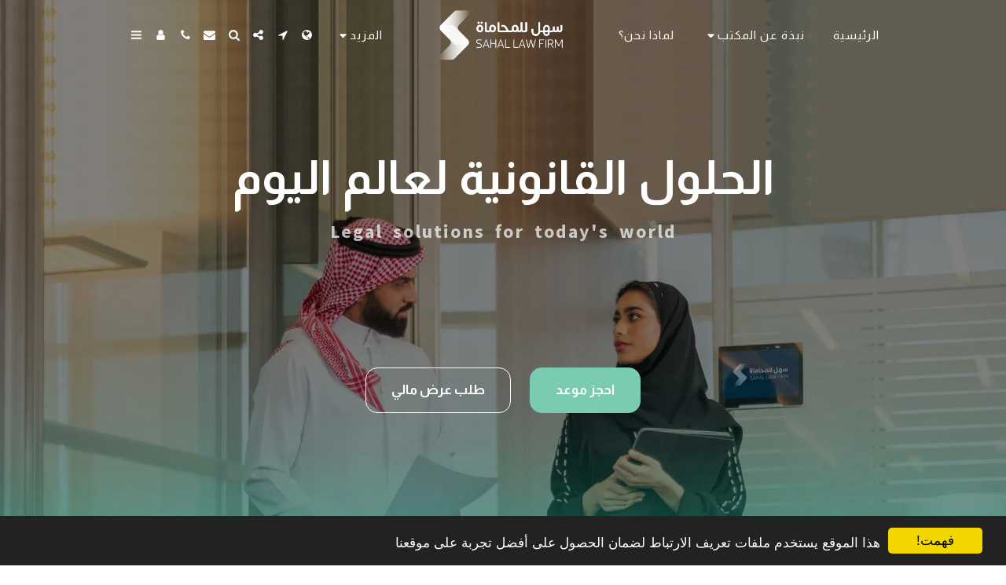

--- FILE ---
content_type: image/svg+xml
request_url: https://images.cdn-files-a.com/ready_uploads/svg/envelope-o.svg?v=3
body_size: 164
content:
<svg version="1.1" xmlns="http://www.w3.org/2000/svg" width="512" height="512" viewBox="0 0 512 512"><title>envelope-o</title><path d="M475.428 429.714v-219.429c-6 6.857-12.572 13.143-19.714 18.857-40.857 31.428-82 63.428-121.714 96.572-21.428 18-48 40-77.714 40h-0.571c-29.715 0-56.285-22-77.715-40-39.714-33.143-80.857-65.143-121.715-96.572-7.143-5.714-13.715-12-19.715-18.857v219.429c0 4.857 4.285 9.143 9.143 9.143h420.572c4.857 0 9.143-4.286 9.143-9.143zM475.428 129.429c0-7.143 1.714-19.715-9.143-19.715h-420.572c-4.857 0-9.143 4.285-9.143 9.143 0 32.572 16.285 60.857 42 81.143 38.285 30 76.571 60.286 114.571 90.572 15.143 12.286 42.572 38.572 62.572 38.572h0.572c20 0 47.428-26.286 62.572-38.572 38-30.286 76.286-60.572 114.572-90.572 18.572-14.572 42-46.286 42-70.572zM512 118.857v310.857c0 25.143-20.572 45.714-45.714 45.714h-420.572c-25.143 0-45.715-20.572-45.715-45.714v-310.857c0-25.143 20.572-45.715 45.715-45.715h420.572c25.143 0 45.714 20.572 45.714 45.715z"></path></svg>

--- FILE ---
content_type: image/svg+xml
request_url: https://images.cdn-files-a.com/ready_uploads/svg/brand-1/xstate.svg?v=3
body_size: -89
content:
<svg role="img" viewBox="0 0 24 24" xmlns="http://www.w3.org/2000/svg"><title>XState</title><path d="M15.891 0h6.023l-6.085 10.563c-1.853-3.305-1.822-7.32.062-10.563zm6.055 23.999L8.078.001H2.055l6.919 12.015L2.055 24h6.023L12 17.236 15.892 24z"/></svg>